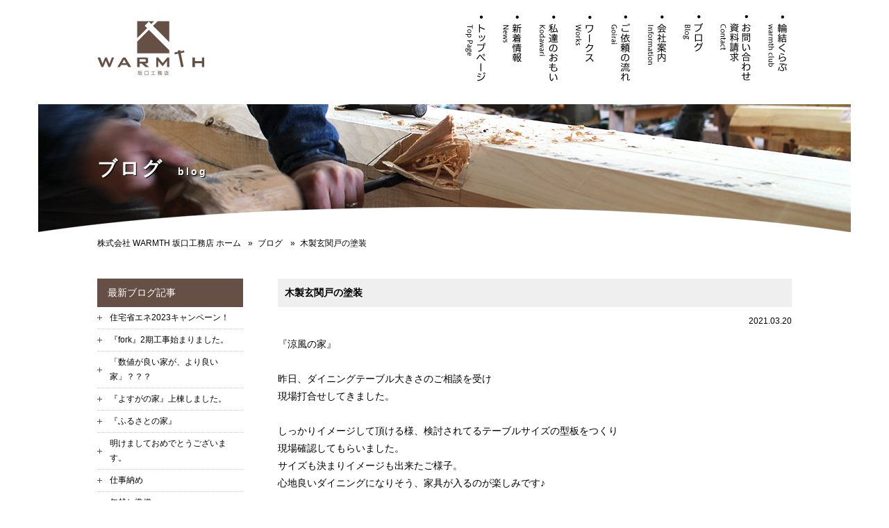

--- FILE ---
content_type: text/html
request_url: https://www.sakaguchi-k.com/contents/blog/2021/03/post-751.html
body_size: 7991
content:
<!doctype html>
<html lang="ja">
<head>
<meta charset="utf-8">
<meta name="viewport" content="width=device-width, initial-scale=1"> 

<title>木製玄関戸の塗装｜株式会社 WARMTH 坂口工務店｜木の家づくりや住宅の新築やリフォーム、見積り、シックハウス対策はおまかせ。</title>

<meta name="description" content="WARMTH 坂口工務店は匠の技術を持ったいまどき大工の工務店。地域木材と自然素材を用いた本物の「木の家」を施工（新築/リフォーム）しています。富山で天然木の家やデザイン住宅を建てるならWARMTH 坂口工務店にお任せ下さい。">
<meta name="keywords" content="家,木,住宅,富山,地域木材,婦負ウッド,高断熱,高耐久,オール電化,自然素材,耐震,匠" />
<link href="https://www.sakaguchi-k.com/favicon.ico" rel="shortcut icon">
<link href="https://www.sakaguchi-k.com/contents/css/style.css?20180127" rel="stylesheet">
    <link href="https://www.sakaguchi-k.com/contents/css/sp.css" rel="stylesheet">
    <link href="https://www.sakaguchi-k.com/contents/css/slick.css" rel="stylesheet">
	<link href="https://www.sakaguchi-k.com/contents/css/drawer.min.css" rel="stylesheet">
<!-- Global site tag (gtag.js) - Google Analytics -->
<script async src="https://www.googletagmanager.com/gtag/js?id=G-QM43PR0ZS9"></script>
<script>
  window.dataLayer = window.dataLayer || [];
  function gtag(){dataLayer.push(arguments);}
  gtag('js', new Date());

  gtag('config', 'G-QM43PR0ZS9');
</script>

</head>

<body class="drawer drawer--right">

<header>
  <div class="headerWrap">
        <div class="container">

            <div class="headerLogo">
                <h1><a href="https://www.sakaguchi-k.com/index.html"><img src="https://www.sakaguchi-k.com/contents/images/common/header_logo.png" alt="WARMTH坂口工務店トップページ" /></a></h1>
            </div>
            <nav>
                <ul class="gNav container">
                    <li class="home"><a href="https://www.sakaguchi-k.com/index.html"><img src="https://www.sakaguchi-k.com/contents/images/common/nav_home_out.png" alt="WARMTH坂口工務店トップページ" class="rollover" /></a></li>
                    <li class="news"><a href="https://www.sakaguchi-k.com/contents/archives.html"><img src="https://www.sakaguchi-k.com/contents/images/common/nav_news_out.png" alt="新着情報" class="rollover" /></a></li>
                    <li class="kodawari"><a href="https://www.sakaguchi-k.com/contents/kodawari/index.html"><img src="https://www.sakaguchi-k.com/contents/images/common/nav_kodawari_out.png" alt="私達のおもい" class="rollover"  /></a></li>
                    <li class="works"><a href="https://www.sakaguchi-k.com/contents/blog/works.html"><img src="https://www.sakaguchi-k.com/contents/images/common/nav_works_out.png" alt="ワークス" class="rollover"  /></a></li>
                    <li class="goirai"><a href="https://www.sakaguchi-k.com/contents/goirai/index.html"><img src="https://www.sakaguchi-k.com/contents/images/common/nav_goirai_out.png" alt="ご依頼の流れ" class="rollover"  /></a></li>
                    <li class="infomation"><a href="https://www.sakaguchi-k.com/contents/info/index.html"><img src="https://www.sakaguchi-k.com/contents/images/common/nav_info_out.png" alt="会社案内" class="rollover"  /></a></li>
                    <li class="blog"><a href="https://www.sakaguchi-k.com/contents/blog/index.html"><img src="https://www.sakaguchi-k.com/contents/images/common/nav_blog_out.png" alt="ブログ" class="rollover"  /></a></li>
                    <li class="contact"><a href="https://www.sakaguchi-k.com/contents/contact/index.html"><img src="https://www.sakaguchi-k.com/contents/images/common/nav_contact_out.png" alt="お問い合わせ・資料請求" class="rollover"  /></a></li>
                    <li class="club"><a href="https://www.sakaguchi-k.com/contents/club/index.html"><img src="https://www.sakaguchi-k.com/contents/images/common/nav_club_out.png" alt="輪結くらぶ" class="rollover"  /></a></li>
                </ul>
            </nav>
        </div>
        
        <div class="spMenu">
            <button type="button" class="drawer-toggle drawer-hamburger">
                    <span class="sr-only">toggle navigation</span>
                    <span class="drawer-hamburger-icon"></span>
            </button>
             <div class="drawer-nav" role="navigation">
                <ul class="drawer-menu">
                    <li><a href="https://www.sakaguchi-k.com/index.html">トップページ</a></li>
                    <li><a href="https://www.sakaguchi-k.com/contents/archives.html">新着情報</a></li>
                    <li><a href="https://www.sakaguchi-k.com/contents/kodawari/index.html">私達のおもい</a></li>
                    <li><a href="https://www.sakaguchi-k.com/contents/blog/works.html">ワークス</a></li>
                    <li><a href="https://www.sakaguchi-k.com/contents/goirai/index.html">ご依頼の流れ</a></li>
                    <li><a href="https://www.sakaguchi-k.com/contents/info/index.html">会社案内</a></li>
                    <li><a href="https://www.sakaguchi-k.com/contents/blog/index.html">ブログ</a></li>
                    <li><a href="https://www.sakaguchi-k.com/contents/contact/index.html">お問い合わせ・資料請求</a></li>
                    <li><a href="https://www.sakaguchi-k.com/contents/club/index.html">輪結くらぶ</a></li>
                </ul>
            </div>
        </div>
  </div>
  

  

</header>




<div id="pageNews" class="pageBlog">


<!--施工実績のご紹介の場合 -->

            
<!--リフォーム情報の場合 -->

            
<!--上記以外 -->

    <div class="pageTitle">
                <h1 class="container f-mincho">ブログ<span>blog</span></h1>
             
             
        
    </div>
    <div class="breadcrumb">
        <ol class="container">
            <li><a href="https://www.sakaguchi-k.com/index.html">株式会社 WARMTH 坂口工務店 ホーム</a></li>

				<!--施工実績のご紹介の場合 -->
                
				<!--リフォーム情報の場合 -->
                
                                <li><a href="https://www.sakaguchi-k.com/contents/blog/">ブログ</a></li>
          		 
                 
                
          <li class="current">木製玄関戸の塗装</li>
        </ol>
    </div>

    <div id="mainContents">
        <div class="container">
            <div id="rightSide">
            
            
            
                    <article class="newsEntryWrap entryArticle">
                        <h1>木製玄関戸の塗装</h1>
                        <p class="date">2021.03.20</p>
                        <div class="newsEntry">
                            
                                <div>『涼風の家』</div><div><br /></div><div>昨日、ダイニングテーブル大きさのご相談を受け</div><div>現場打合せしてきました。</div><div><br /></div><div>しっかりイメージして頂ける様、検討されてるテーブルサイズの型板をつくり</div><div>現場確認してもらいました。</div><div>サイズも決まりイメージも出来たご様子。</div><div>心地良いダイニングになりそう、家具が入るのが楽しみです♪</div><div><br /></div><div>ブラインドの色もご相談いただき、ご意見させていただきましたが</div><div>私の意見は参考になさらず、ご自身の直感で選んで下さい(笑)</div><div><br /></div><div>窓廻りの木枠がキレイだから見せておきたいとの思いで</div><div>商品を選んでいただき、造り手として大変嬉しいです！</div><div><br /></div><div><img alt="IMG_9844 (002)_210320.jpg" src="http://www.sakaguchi-k.com/contents/blog/images/IMG_9844%20%28002%29_210320.jpg" width="640" height="480" class="mt-image-none" /></div><div><br /></div><div>そして、本日建具屋さんにて玄関戸のセルフビルド塗装です。</div><div>『涼風の家』の住まい手には家づくりに積極的に参加して頂きました。</div><div>お子さんとご夫婦とで仲良く作業されてたのがとても印象に残ってます！</div><div>ワームスの家づくりに共感頂き、任せて頂き、お手伝いできたことを事を</div><div>誇りと感じ大変嬉しく思っております。</div><div>引渡し後の作業となりますが、最後の床オイル塗も頑張ってください、</div><div><br /></div><div><img alt="IMG_9867 (002)_210320-2.jpg" src="http://www.sakaguchi-k.com/contents/blog/images/IMG_9867%20%28002%29_210320-2.jpg" width="640" height="480" class="mt-image-none" /></div><div><br /></div><div><br /></div><div><div>材種は樺（カバ）白い木肌の堅木材です</div><div>樺材は支給にて、いつもお世話になってる建具屋さんに製作していただきました。</div><div>今回もいい出来です！ありがとうございます。</div><div><br /></div><div>オイルを塗れば、きっとキレイな木目が出るだろうと予測</div><div>思ってた通り、キレイな木目が浮き出てきました！！！</div></div><div><br /></div><div>建具取付が楽しみです。</div><div><img alt="IMG_9869 (002)_210320.jpg" src="http://www.sakaguchi-k.com/contents/blog/images/IMG_9869%20%28002%29_210320.jpg" width="480" height="640" class="mt-image-none" /></div><div><br /></div><div>『涼風の家』 <a href="http://www.sakaguchi-k.com/contents/blog/2021/03/post-748.html">完成見学会</a>にてご覧いただけます！</div><div><br /></div>
                            
                        </div>
                    </article>
                    
                    
                    <div class="entry-list">
                        <!-- 前の記事 --><span class="entryPrevious"><a href="https://www.sakaguchi-k.com/contents/blog/2021/03/post-750.html">前の記事</a></span>
                        
                        


				<!--施工実績のご紹介の場合 -->
                
				<!--リフォーム情報の場合 -->
                
                        <!-- 一覧を見る --><span class="entryList"><a href="https://www.sakaguchi-k.com/contents/blog/">一覧を見る</a></span>
          		 
                 

                        
                        <!-- 次の記事 --><span class="entryNext"><a href="https://www.sakaguchi-k.com/contents/blog/2021/03/post-752.html">次の記事</a></span>
                    </div>



                    
            </div>
            <div id="leftSide">

                

				<!--施工実績のご紹介の場合 -->
                
                
				<!--リフォーム情報の場合 -->
                
                <div class="entryList">
                	<h2 class="title">最新ブログ記事</h2>
                    <ul>
                    
                      <li><a href="https://www.sakaguchi-k.com/contents/blog/2023/02/2023.html">住宅省エネ2023キャンペーン！</a></li>
                    
                      <li><a href="https://www.sakaguchi-k.com/contents/blog/2023/02/post-856.html">『fork』2期工事始まりました。</a></li>
                    
                      <li><a href="https://www.sakaguchi-k.com/contents/blog/2023/02/post-855.html">「数値が良い家が、より良い家」？？？</a></li>
                    
                      <li><a href="https://www.sakaguchi-k.com/contents/blog/2023/01/post-854.html">『よすがの家』上棟しました。</a></li>
                    
                      <li><a href="https://www.sakaguchi-k.com/contents/blog/2023/01/post-850.html">『ふるさとの家』</a></li>
                    
                      <li><a href="https://www.sakaguchi-k.com/contents/blog/2023/01/post-853.html">明けましておめでとうございます。</a></li>
                    
                      <li><a href="https://www.sakaguchi-k.com/contents/blog/2022/12/post-852.html">仕事納め</a></li>
                    
                      <li><a href="https://www.sakaguchi-k.com/contents/blog/2022/12/post-851.html">年越し準備</a></li>
                    
                      <li><a href="https://www.sakaguchi-k.com/contents/blog/2022/12/wor.html">ものづくり　WORK　SHOP</a></li>
                    
                      <li><a href="https://www.sakaguchi-k.com/contents/blog/2022/12/10.html">『よすがの家』進んでいます。</a></li>
                                    
                    </ul>
                </div>
          		 
                 

            
                <p class="blogIndexLink"><a href="https://www.sakaguchi-k.com/contents/index/index.html">ブログINDEX</a></p>
            



			  <!--施工実績のご紹介の場合 -->
                
                
				<!--リフォーム情報の場合 -->
                
                <div class="entryList">
                	<h2 class="title">ブログカテゴリー</h2>
                    <ul>
                    
                    <li><a href="https://www.sakaguchi-k.com/contents/blog/snow/">SNOW (7)</a></li>
                    
                    <li><a href="https://www.sakaguchi-k.com/contents/blog/woodwall/">woodwall (6)</a></li>
                    
                    <li><a href="https://www.sakaguchi-k.com/contents/blog/ippurakuya/">『IPPURAKUYA』 工事状況 (19)</a></li>
                    
                    <li><a href="https://www.sakaguchi-k.com/contents/blog/forktoyama/">『fork　Toyama』工事状況 (4)</a></li>
                    
                    <li><a href="https://www.sakaguchi-k.com/contents/blog/kurumi/">『kurumiの家』工事状況 (22)</a></li>
                    
                    <li><a href="https://www.sakaguchi-k.com/contents/blog/zighouse/">『zig　House』工事状況 (10)</a></li>
                    
                    <li><a href="https://www.sakaguchi-k.com/contents/blog/cat88/">『つなぐ家』工事状況 (23)</a></li>
                    
                    <li><a href="https://www.sakaguchi-k.com/contents/blog/house-3/">『はばたきhouse』工事状況 (20)</a></li>
                    
                    <li><a href="https://www.sakaguchi-k.com/contents/blog/cat85/">『ひなたの家』工事状況 (15)</a></li>
                    
                    <li><a href="https://www.sakaguchi-k.com/contents/blog/house-1/">『ふじの木ごこちHouse』工事状況 (13)</a></li>
                    
                    <li><a href="https://www.sakaguchi-k.com/contents/blog/cat112/">『ふるさとの家』工事状況 (4)</a></li>
                    
                    <li><a href="https://www.sakaguchi-k.com/contents/blog/cat116/">『よすがの家』工事状況 (4)</a></li>
                    
                    <li><a href="https://www.sakaguchi-k.com/contents/blog/cat90/">『千里の家』工事状況 (3)</a></li>
                    
                    <li><a href="https://www.sakaguchi-k.com/contents/blog/house-2/">『木なネコhouse』工事状況 (24)</a></li>
                    
                    <li><a href="https://www.sakaguchi-k.com/contents/blog/cat84/">『柳川神社改修工事』工事状況 (4)</a></li>
                    
                    <li><a href="https://www.sakaguchi-k.com/contents/blog/cat99/">『沢連の家』工事状況 (12)</a></li>
                    
                    <li><a href="https://www.sakaguchi-k.com/contents/blog/cat101/">『涼風の家』工事状況 (28)</a></li>
                    
                    <li><a href="https://www.sakaguchi-k.com/contents/blog/cat93/">『湧水の家』工事状況 (15)</a></li>
                    
                    <li><a href="https://www.sakaguchi-k.com/contents/blog/cat94/">『笑笑家』工事状況 (22)</a></li>
                    
                    <li><a href="https://www.sakaguchi-k.com/contents/blog/cat105/">『花明かりの家』工事状況 (17)</a></li>
                    
                    <li><a href="https://www.sakaguchi-k.com/contents/blog/cat102/">『規格型木組み住宅プロジェクト』 (24)</a></li>
                    
                    <li><a href="https://www.sakaguchi-k.com/contents/blog/cat70/">『通り土間の家』工事状況カテゴリを追加 (0)</a></li>
                    
                    <li><a href="https://www.sakaguchi-k.com/contents/blog/cat11/">おしらせ (34)</a></li>
                    
                    <li><a href="https://www.sakaguchi-k.com/contents/blog/cat78/">お引渡し (8)</a></li>
                    
                    <li><a href="https://www.sakaguchi-k.com/contents/blog/house/">すくすくHouse　工事状況 (21)</a></li>
                    
                    <li><a href="https://www.sakaguchi-k.com/contents/blog/cat19/">とやまの木 (26)</a></li>
                    
                    <li><a href="https://www.sakaguchi-k.com/contents/blog/cat96/">とやま家づくりの本 (1)</a></li>
                    
                    <li><a href="https://www.sakaguchi-k.com/contents/blog/cat104/">とやま県産材建築物コンクール (4)</a></li>
                    
                    <li><a href="https://www.sakaguchi-k.com/contents/blog/cat10/">イベント情報 (24)</a></li>
                    
                    <li><a href="https://www.sakaguchi-k.com/contents/blog/cat49/">ウッドデッキ (5)</a></li>
                    
                    <li><a href="https://www.sakaguchi-k.com/contents/blog/cat43/">オーダーキッチン (2)</a></li>
                    
                    <li><a href="https://www.sakaguchi-k.com/contents/blog/cat91/">ガラスアート (2)</a></li>
                    
                    <li><a href="https://www.sakaguchi-k.com/contents/blog/cat30/">ガルバリウム鋼板 (10)</a></li>
                    
                    <li><a href="https://www.sakaguchi-k.com/contents/blog/cat45/">シックハウス対策 (3)</a></li>
                    
                    <li><a href="https://www.sakaguchi-k.com/contents/blog/cat51/">シナベニア (3)</a></li>
                    
                    <li><a href="https://www.sakaguchi-k.com/contents/blog/cat73/">シリカライム (1)</a></li>
                    
                    <li><a href="https://www.sakaguchi-k.com/contents/blog/cat9/">スタッフブログ (304)</a></li>
                    
                    <li><a href="https://www.sakaguchi-k.com/contents/blog/cat48/">タイル (1)</a></li>
                    
                    <li><a href="https://www.sakaguchi-k.com/contents/blog/cat114/">トイレのリフォーム工事 (2)</a></li>
                    
                    <li><a href="https://www.sakaguchi-k.com/contents/blog/cat65/">パノラマの家　工事状況 (13)</a></li>
                    
                    <li><a href="https://www.sakaguchi-k.com/contents/blog/cat98/">プチリフォーム (3)</a></li>
                    
                    <li><a href="https://www.sakaguchi-k.com/contents/blog/cat72/">メンテナンス (7)</a></li>
                    
                    <li><a href="https://www.sakaguchi-k.com/contents/blog/cat100/">リノベーション (10)</a></li>
                    
                    <li><a href="https://www.sakaguchi-k.com/contents/blog/cat76/">ワークショップ (3)</a></li>
                    
                    <li><a href="https://www.sakaguchi-k.com/contents/blog/cat82/">ワームスの家　その後 (10)</a></li>
                    
                    <li><a href="https://www.sakaguchi-k.com/contents/blog/cat39/">丁張 (8)</a></li>
                    
                    <li><a href="https://www.sakaguchi-k.com/contents/blog/cat17/">上棟 (29)</a></li>
                    
                    <li><a href="https://www.sakaguchi-k.com/contents/blog/cat50/">下見板の外壁 (7)</a></li>
                    
                    <li><a href="https://www.sakaguchi-k.com/contents/blog/cat62/">丸太梁 (15)</a></li>
                    
                    <li><a href="https://www.sakaguchi-k.com/contents/blog/cat16/">仲間の仕事っぷり (31)</a></li>
                    
                    <li><a href="https://www.sakaguchi-k.com/contents/blog/cat13/">住まいに関する豆知識 (5)</a></li>
                    
                    <li><a href="https://www.sakaguchi-k.com/contents/blog/cat64/">光熱費を考える (2)</a></li>
                    
                    <li><a href="https://www.sakaguchi-k.com/contents/blog/cat7/">匠技 (6)</a></li>
                    
                    <li><a href="https://www.sakaguchi-k.com/contents/blog/cat53/">半湿式大壁の下地 (1)</a></li>
                    
                    <li><a href="https://www.sakaguchi-k.com/contents/blog/cat8/">古材再生 (3)</a></li>
                    
                    <li><a href="https://www.sakaguchi-k.com/contents/blog/modan/">和modan (2)</a></li>
                    
                    <li><a href="https://www.sakaguchi-k.com/contents/blog/cat33/">土台 (10)</a></li>
                    
                    <li><a href="https://www.sakaguchi-k.com/contents/blog/cat52/">土間 (2)</a></li>
                    
                    <li><a href="https://www.sakaguchi-k.com/contents/blog/cat27/">地盤改良 (5)</a></li>
                    
                    <li><a href="https://www.sakaguchi-k.com/contents/blog/cat79/">地盤調査 (3)</a></li>
                    
                    <li><a href="https://www.sakaguchi-k.com/contents/blog/cat21/">地鎮祭 (19)</a></li>
                    
                    <li><a href="https://www.sakaguchi-k.com/contents/blog/cat20/">坂口のこだわり (63)</a></li>
                    
                    <li><a href="https://www.sakaguchi-k.com/contents/blog/cat6/">坂口のひとりごと (165)</a></li>
                    
                    <li><a href="https://www.sakaguchi-k.com/contents/blog/interim-report/">城山の家　interim report (2)</a></li>
                    
                    <li><a href="https://www.sakaguchi-k.com/contents/blog/cat34/">基礎工事 (27)</a></li>
                    
                    <li><a href="https://www.sakaguchi-k.com/contents/blog/cat54/">塗壁 (26)</a></li>
                    
                    <li><a href="https://www.sakaguchi-k.com/contents/blog/cat42/">外壁大壁 (4)</a></li>
                    
                    <li><a href="https://www.sakaguchi-k.com/contents/blog/cat89/">外壁改修 (1)</a></li>
                    
                    <li><a href="https://www.sakaguchi-k.com/contents/blog/cat111/">外構工事 (1)</a></li>
                    
                    <li><a href="https://www.sakaguchi-k.com/contents/blog/cat22/">大黒柱 (4)</a></li>
                    
                    <li><a href="https://www.sakaguchi-k.com/contents/blog/cat3/">完成見学会レポート (21)</a></li>
                    
                    <li><a href="https://www.sakaguchi-k.com/contents/blog/cat95/">家の気密 (5)</a></li>
                    
                    <li><a href="https://www.sakaguchi-k.com/contents/blog/cat44/">屋根工事 (3)</a></li>
                    
                    <li><a href="https://www.sakaguchi-k.com/contents/blog/cat81/">庭木 (11)</a></li>
                    
                    <li><a href="https://www.sakaguchi-k.com/contents/blog/cat77/">手づくり建具 (8)</a></li>
                    
                    <li><a href="https://www.sakaguchi-k.com/contents/blog/cat28/">手刻み (51)</a></li>
                    
                    <li><a href="https://www.sakaguchi-k.com/contents/blog/cat47/">断熱材 (20)</a></li>
                    
                    <li><a href="https://www.sakaguchi-k.com/contents/blog/cat29/">施主参加の家づくり (25)</a></li>
                    
                    <li><a href="https://www.sakaguchi-k.com/contents/blog/cat4/">施工実績のご紹介 (28)</a></li>
                    
                    <li><a href="https://www.sakaguchi-k.com/contents/blog/cat61/">日々のくらし (35)</a></li>
                    
                    <li><a href="https://www.sakaguchi-k.com/contents/blog/cat18/">日々の仕事 (99)</a></li>
                    
                    <li><a href="https://www.sakaguchi-k.com/contents/blog/cat40/">木のガレージ (1)</a></li>
                    
                    <li><a href="https://www.sakaguchi-k.com/contents/blog/cat41/">木製フェンス (4)</a></li>
                    
                    <li><a href="https://www.sakaguchi-k.com/contents/blog/cat63/">柳川の家　工事状況 (2)</a></li>
                    
                    <li><a href="https://www.sakaguchi-k.com/contents/blog/cat15/">柿渋 (14)</a></li>
                    
                    <li><a href="https://www.sakaguchi-k.com/contents/blog/cat14/">棟梁がゆく (5)</a></li>
                    
                    <li><a href="https://www.sakaguchi-k.com/contents/blog/cat74/">消臭 (2)</a></li>
                    
                    <li><a href="https://www.sakaguchi-k.com/contents/blog/cat71/">無垢テーブル (3)</a></li>
                    
                    <li><a href="https://www.sakaguchi-k.com/contents/blog/cat55/">無垢板 (20)</a></li>
                    
                    <li><a href="https://www.sakaguchi-k.com/contents/blog/cat108/">白州そとん壁 (6)</a></li>
                    
                    <li><a href="https://www.sakaguchi-k.com/contents/blog/cat36/">砥ぎ (2)</a></li>
                    
                    <li><a href="https://www.sakaguchi-k.com/contents/blog/cat110/">窓 (1)</a></li>
                    
                    <li><a href="https://www.sakaguchi-k.com/contents/blog/cat26/">絵図板 (8)</a></li>
                    
                    <li><a href="https://www.sakaguchi-k.com/contents/blog/cat92/">美容室店舗改修工事 (1)</a></li>
                    
                    <li><a href="https://www.sakaguchi-k.com/contents/blog/cat24/">自然塗料 (28)</a></li>
                    
                    <li><a href="https://www.sakaguchi-k.com/contents/blog/cat25/">薪ストーブ (9)</a></li>
                    
                    <li><a href="https://www.sakaguchi-k.com/contents/blog/cat46/">薪小屋 (6)</a></li>
                    
                    <li><a href="https://www.sakaguchi-k.com/contents/blog/cat37/">解体 (7)</a></li>
                    
                    <li><a href="https://www.sakaguchi-k.com/contents/blog/cat35/">設計事務所さんとつくる家 (4)</a></li>
                    
                    <li><a href="https://www.sakaguchi-k.com/contents/blog/cat75/">調湿 (11)</a></li>
                    
                    <li><a href="https://www.sakaguchi-k.com/contents/blog/cat60/">輪結くらぶ (9)</a></li>
                    
                    <li><a href="https://www.sakaguchi-k.com/contents/blog/cat12/">造作家具 (32)</a></li>
                    
                    <li><a href="https://www.sakaguchi-k.com/contents/blog/cat87/">造作階段 (16)</a></li>
                    
                    <li><a href="https://www.sakaguchi-k.com/contents/blog/cat56/">選木作業 (15)</a></li>
                    
                    <li><a href="https://www.sakaguchi-k.com/contents/blog/cat32/">鉄 (1)</a></li>
                    
                    <li><a href="https://www.sakaguchi-k.com/contents/blog/cat107/">防蟻対策 (1)</a></li>
                    
                    <li><a href="https://www.sakaguchi-k.com/contents/blog/cat38/">雨漏り (3)</a></li>
                    
                    </ul>
                </div>
          		 
                 

            

				<!--施工実績のご紹介の場合 -->
                
				<!--リフォーム情報の場合 -->
                
                    <div class="entryList">
                    <h2 class="title">ブログ月別アーカイブ</h2>
                    <ul>
                    <li>
                    <br>
                        <script language="javascript" type="text/javascript">
                        function gotoURL(URL){
                        if(URL!=""){
                        window.location.href=URL;
                        }
                        }
                        </script>
                        <form name="MonthList">
                        <select onChange="gotoURL(this.options[this.selectedIndex].value)">
                        <option value="" selectted>月別アーカイブ</option>
                        
                        <option value="https://www.sakaguchi-k.com/contents/blog/2023/02/">2023&#24180;2&#26376;(3)</optin>
                        
                        <option value="https://www.sakaguchi-k.com/contents/blog/2023/01/">2023&#24180;1&#26376;(3)</optin>
                        
                        <option value="https://www.sakaguchi-k.com/contents/blog/2022/12/">2022&#24180;12&#26376;(4)</optin>
                        
                        <option value="https://www.sakaguchi-k.com/contents/blog/2022/11/">2022&#24180;11&#26376;(5)</optin>
                        
                        <option value="https://www.sakaguchi-k.com/contents/blog/2022/10/">2022&#24180;10&#26376;(7)</optin>
                        
                        <option value="https://www.sakaguchi-k.com/contents/blog/2022/09/">2022&#24180;9&#26376;(5)</optin>
                        
                        <option value="https://www.sakaguchi-k.com/contents/blog/2022/08/">2022&#24180;8&#26376;(3)</optin>
                        
                        <option value="https://www.sakaguchi-k.com/contents/blog/2022/07/">2022&#24180;7&#26376;(7)</optin>
                        
                        <option value="https://www.sakaguchi-k.com/contents/blog/2022/06/">2022&#24180;6&#26376;(5)</optin>
                        
                        <option value="https://www.sakaguchi-k.com/contents/blog/2022/05/">2022&#24180;5&#26376;(4)</optin>
                        
                        <option value="https://www.sakaguchi-k.com/contents/blog/2022/04/">2022&#24180;4&#26376;(5)</optin>
                        
                        <option value="https://www.sakaguchi-k.com/contents/blog/2022/03/">2022&#24180;3&#26376;(5)</optin>
                        
                        <option value="https://www.sakaguchi-k.com/contents/blog/2022/02/">2022&#24180;2&#26376;(3)</optin>
                        
                        <option value="https://www.sakaguchi-k.com/contents/blog/2022/01/">2022&#24180;1&#26376;(6)</optin>
                        
                        <option value="https://www.sakaguchi-k.com/contents/blog/2021/12/">2021&#24180;12&#26376;(6)</optin>
                        
                        <option value="https://www.sakaguchi-k.com/contents/blog/2021/11/">2021&#24180;11&#26376;(7)</optin>
                        
                        <option value="https://www.sakaguchi-k.com/contents/blog/2021/10/">2021&#24180;10&#26376;(7)</optin>
                        
                        <option value="https://www.sakaguchi-k.com/contents/blog/2021/09/">2021&#24180;9&#26376;(7)</optin>
                        
                        <option value="https://www.sakaguchi-k.com/contents/blog/2021/08/">2021&#24180;8&#26376;(5)</optin>
                        
                        <option value="https://www.sakaguchi-k.com/contents/blog/2021/07/">2021&#24180;7&#26376;(8)</optin>
                        
                        <option value="https://www.sakaguchi-k.com/contents/blog/2021/06/">2021&#24180;6&#26376;(8)</optin>
                        
                        <option value="https://www.sakaguchi-k.com/contents/blog/2021/05/">2021&#24180;5&#26376;(9)</optin>
                        
                        <option value="https://www.sakaguchi-k.com/contents/blog/2021/04/">2021&#24180;4&#26376;(10)</optin>
                        
                        <option value="https://www.sakaguchi-k.com/contents/blog/2021/03/">2021&#24180;3&#26376;(10)</optin>
                        
                        <option value="https://www.sakaguchi-k.com/contents/blog/2021/02/">2021&#24180;2&#26376;(4)</optin>
                        
                        <option value="https://www.sakaguchi-k.com/contents/blog/2021/01/">2021&#24180;1&#26376;(7)</optin>
                        
                        <option value="https://www.sakaguchi-k.com/contents/blog/2020/12/">2020&#24180;12&#26376;(9)</optin>
                        
                        <option value="https://www.sakaguchi-k.com/contents/blog/2020/11/">2020&#24180;11&#26376;(5)</optin>
                        
                        <option value="https://www.sakaguchi-k.com/contents/blog/2020/10/">2020&#24180;10&#26376;(8)</optin>
                        
                        <option value="https://www.sakaguchi-k.com/contents/blog/2020/09/">2020&#24180;9&#26376;(7)</optin>
                        
                        <option value="https://www.sakaguchi-k.com/contents/blog/2020/08/">2020&#24180;8&#26376;(6)</optin>
                        
                        <option value="https://www.sakaguchi-k.com/contents/blog/2020/07/">2020&#24180;7&#26376;(7)</optin>
                        
                        <option value="https://www.sakaguchi-k.com/contents/blog/2020/06/">2020&#24180;6&#26376;(5)</optin>
                        
                        <option value="https://www.sakaguchi-k.com/contents/blog/2020/05/">2020&#24180;5&#26376;(8)</optin>
                        
                        <option value="https://www.sakaguchi-k.com/contents/blog/2020/04/">2020&#24180;4&#26376;(7)</optin>
                        
                        <option value="https://www.sakaguchi-k.com/contents/blog/2020/03/">2020&#24180;3&#26376;(8)</optin>
                        
                        <option value="https://www.sakaguchi-k.com/contents/blog/2020/02/">2020&#24180;2&#26376;(6)</optin>
                        
                        <option value="https://www.sakaguchi-k.com/contents/blog/2020/01/">2020&#24180;1&#26376;(4)</optin>
                        
                        <option value="https://www.sakaguchi-k.com/contents/blog/2019/12/">2019&#24180;12&#26376;(5)</optin>
                        
                        <option value="https://www.sakaguchi-k.com/contents/blog/2019/11/">2019&#24180;11&#26376;(4)</optin>
                        
                        <option value="https://www.sakaguchi-k.com/contents/blog/2019/10/">2019&#24180;10&#26376;(6)</optin>
                        
                        <option value="https://www.sakaguchi-k.com/contents/blog/2019/09/">2019&#24180;9&#26376;(6)</optin>
                        
                        <option value="https://www.sakaguchi-k.com/contents/blog/2019/08/">2019&#24180;8&#26376;(4)</optin>
                        
                        <option value="https://www.sakaguchi-k.com/contents/blog/2019/07/">2019&#24180;7&#26376;(6)</optin>
                        
                        <option value="https://www.sakaguchi-k.com/contents/blog/2019/06/">2019&#24180;6&#26376;(6)</optin>
                        
                        <option value="https://www.sakaguchi-k.com/contents/blog/2019/05/">2019&#24180;5&#26376;(5)</optin>
                        
                        <option value="https://www.sakaguchi-k.com/contents/blog/2019/04/">2019&#24180;4&#26376;(5)</optin>
                        
                        <option value="https://www.sakaguchi-k.com/contents/blog/2019/03/">2019&#24180;3&#26376;(7)</optin>
                        
                        <option value="https://www.sakaguchi-k.com/contents/blog/2019/02/">2019&#24180;2&#26376;(6)</optin>
                        
                        <option value="https://www.sakaguchi-k.com/contents/blog/2019/01/">2019&#24180;1&#26376;(4)</optin>
                        
                        <option value="https://www.sakaguchi-k.com/contents/blog/2018/12/">2018&#24180;12&#26376;(11)</optin>
                        
                        <option value="https://www.sakaguchi-k.com/contents/blog/2018/11/">2018&#24180;11&#26376;(7)</optin>
                        
                        <option value="https://www.sakaguchi-k.com/contents/blog/2018/10/">2018&#24180;10&#26376;(8)</optin>
                        
                        <option value="https://www.sakaguchi-k.com/contents/blog/2018/09/">2018&#24180;9&#26376;(6)</optin>
                        
                        <option value="https://www.sakaguchi-k.com/contents/blog/2018/08/">2018&#24180;8&#26376;(3)</optin>
                        
                        <option value="https://www.sakaguchi-k.com/contents/blog/2018/07/">2018&#24180;7&#26376;(4)</optin>
                        
                        <option value="https://www.sakaguchi-k.com/contents/blog/2018/06/">2018&#24180;6&#26376;(5)</optin>
                        
                        <option value="https://www.sakaguchi-k.com/contents/blog/2018/05/">2018&#24180;5&#26376;(13)</optin>
                        
                        <option value="https://www.sakaguchi-k.com/contents/blog/2018/04/">2018&#24180;4&#26376;(7)</optin>
                        
                        <option value="https://www.sakaguchi-k.com/contents/blog/2018/03/">2018&#24180;3&#26376;(6)</optin>
                        
                        <option value="https://www.sakaguchi-k.com/contents/blog/2018/02/">2018&#24180;2&#26376;(6)</optin>
                        
                        <option value="https://www.sakaguchi-k.com/contents/blog/2018/01/">2018&#24180;1&#26376;(6)</optin>
                        
                        <option value="https://www.sakaguchi-k.com/contents/blog/2017/12/">2017&#24180;12&#26376;(5)</optin>
                        
                        <option value="https://www.sakaguchi-k.com/contents/blog/2017/11/">2017&#24180;11&#26376;(6)</optin>
                        
                        <option value="https://www.sakaguchi-k.com/contents/blog/2017/10/">2017&#24180;10&#26376;(7)</optin>
                        
                        <option value="https://www.sakaguchi-k.com/contents/blog/2017/09/">2017&#24180;9&#26376;(9)</optin>
                        
                        <option value="https://www.sakaguchi-k.com/contents/blog/2017/08/">2017&#24180;8&#26376;(8)</optin>
                        
                        <option value="https://www.sakaguchi-k.com/contents/blog/2017/07/">2017&#24180;7&#26376;(7)</optin>
                        
                        <option value="https://www.sakaguchi-k.com/contents/blog/2017/06/">2017&#24180;6&#26376;(9)</optin>
                        
                        <option value="https://www.sakaguchi-k.com/contents/blog/2017/05/">2017&#24180;5&#26376;(6)</optin>
                        
                        <option value="https://www.sakaguchi-k.com/contents/blog/2017/04/">2017&#24180;4&#26376;(8)</optin>
                        
                        <option value="https://www.sakaguchi-k.com/contents/blog/2017/03/">2017&#24180;3&#26376;(6)</optin>
                        
                        <option value="https://www.sakaguchi-k.com/contents/blog/2017/02/">2017&#24180;2&#26376;(6)</optin>
                        
                        <option value="https://www.sakaguchi-k.com/contents/blog/2017/01/">2017&#24180;1&#26376;(5)</optin>
                        
                        <option value="https://www.sakaguchi-k.com/contents/blog/2016/12/">2016&#24180;12&#26376;(6)</optin>
                        
                        <option value="https://www.sakaguchi-k.com/contents/blog/2016/11/">2016&#24180;11&#26376;(6)</optin>
                        
                        <option value="https://www.sakaguchi-k.com/contents/blog/2016/10/">2016&#24180;10&#26376;(3)</optin>
                        
                        <option value="https://www.sakaguchi-k.com/contents/blog/2016/09/">2016&#24180;9&#26376;(1)</optin>
                        
                        <option value="https://www.sakaguchi-k.com/contents/blog/2016/08/">2016&#24180;8&#26376;(2)</optin>
                        
                        <option value="https://www.sakaguchi-k.com/contents/blog/2016/07/">2016&#24180;7&#26376;(2)</optin>
                        
                        <option value="https://www.sakaguchi-k.com/contents/blog/2016/06/">2016&#24180;6&#26376;(4)</optin>
                        
                        <option value="https://www.sakaguchi-k.com/contents/blog/2016/05/">2016&#24180;5&#26376;(6)</optin>
                        
                        <option value="https://www.sakaguchi-k.com/contents/blog/2016/02/">2016&#24180;2&#26376;(3)</optin>
                        
                        <option value="https://www.sakaguchi-k.com/contents/blog/2016/01/">2016&#24180;1&#26376;(3)</optin>
                        
                        <option value="https://www.sakaguchi-k.com/contents/blog/2015/12/">2015&#24180;12&#26376;(6)</optin>
                        
                        <option value="https://www.sakaguchi-k.com/contents/blog/2015/11/">2015&#24180;11&#26376;(3)</optin>
                        
                        <option value="https://www.sakaguchi-k.com/contents/blog/2015/10/">2015&#24180;10&#26376;(3)</optin>
                        
                        <option value="https://www.sakaguchi-k.com/contents/blog/2015/09/">2015&#24180;9&#26376;(3)</optin>
                        
                        <option value="https://www.sakaguchi-k.com/contents/blog/2015/08/">2015&#24180;8&#26376;(5)</optin>
                        
                        <option value="https://www.sakaguchi-k.com/contents/blog/2015/07/">2015&#24180;7&#26376;(3)</optin>
                        
                        <option value="https://www.sakaguchi-k.com/contents/blog/2015/06/">2015&#24180;6&#26376;(6)</optin>
                        
                        <option value="https://www.sakaguchi-k.com/contents/blog/2015/05/">2015&#24180;5&#26376;(5)</optin>
                        
                        <option value="https://www.sakaguchi-k.com/contents/blog/2015/04/">2015&#24180;4&#26376;(6)</optin>
                        
                        <option value="https://www.sakaguchi-k.com/contents/blog/2015/03/">2015&#24180;3&#26376;(4)</optin>
                        
                        <option value="https://www.sakaguchi-k.com/contents/blog/2015/02/">2015&#24180;2&#26376;(3)</optin>
                        
                        <option value="https://www.sakaguchi-k.com/contents/blog/2015/01/">2015&#24180;1&#26376;(5)</optin>
                        
                        <option value="https://www.sakaguchi-k.com/contents/blog/2014/12/">2014&#24180;12&#26376;(4)</optin>
                        
                        <option value="https://www.sakaguchi-k.com/contents/blog/2014/11/">2014&#24180;11&#26376;(4)</optin>
                        
                        <option value="https://www.sakaguchi-k.com/contents/blog/2014/10/">2014&#24180;10&#26376;(3)</optin>
                        
                        <option value="https://www.sakaguchi-k.com/contents/blog/2014/09/">2014&#24180;9&#26376;(5)</optin>
                        
                        <option value="https://www.sakaguchi-k.com/contents/blog/2014/08/">2014&#24180;8&#26376;(6)</optin>
                        
                        <option value="https://www.sakaguchi-k.com/contents/blog/2014/07/">2014&#24180;7&#26376;(7)</optin>
                        
                        <option value="https://www.sakaguchi-k.com/contents/blog/2014/06/">2014&#24180;6&#26376;(2)</optin>
                        
                        <option value="https://www.sakaguchi-k.com/contents/blog/2014/05/">2014&#24180;5&#26376;(9)</optin>
                        
                        <option value="https://www.sakaguchi-k.com/contents/blog/2014/04/">2014&#24180;4&#26376;(7)</optin>
                        
                        <option value="https://www.sakaguchi-k.com/contents/blog/2014/03/">2014&#24180;3&#26376;(5)</optin>
                        
                        <option value="https://www.sakaguchi-k.com/contents/blog/2014/02/">2014&#24180;2&#26376;(6)</optin>
                        
                        <option value="https://www.sakaguchi-k.com/contents/blog/2014/01/">2014&#24180;1&#26376;(4)</optin>
                        
                        <option value="https://www.sakaguchi-k.com/contents/blog/2013/12/">2013&#24180;12&#26376;(9)</optin>
                        
                        <option value="https://www.sakaguchi-k.com/contents/blog/2013/11/">2013&#24180;11&#26376;(7)</optin>
                        
                        <option value="https://www.sakaguchi-k.com/contents/blog/2013/10/">2013&#24180;10&#26376;(1)</optin>
                        
                        <option value="https://www.sakaguchi-k.com/contents/blog/2013/09/">2013&#24180;9&#26376;(1)</optin>
                        
                        <option value="https://www.sakaguchi-k.com/contents/blog/2013/08/">2013&#24180;8&#26376;(2)</optin>
                        
                        <option value="https://www.sakaguchi-k.com/contents/blog/2013/07/">2013&#24180;7&#26376;(3)</optin>
                        
                        <option value="https://www.sakaguchi-k.com/contents/blog/2013/06/">2013&#24180;6&#26376;(2)</optin>
                        
                        <option value="https://www.sakaguchi-k.com/contents/blog/2013/05/">2013&#24180;5&#26376;(5)</optin>
                        
                        <option value="https://www.sakaguchi-k.com/contents/blog/2013/04/">2013&#24180;4&#26376;(6)</optin>
                        
                        <option value="https://www.sakaguchi-k.com/contents/blog/2013/03/">2013&#24180;3&#26376;(9)</optin>
                        
                        <option value="https://www.sakaguchi-k.com/contents/blog/2013/02/">2013&#24180;2&#26376;(7)</optin>
                        
                        <option value="https://www.sakaguchi-k.com/contents/blog/2013/01/">2013&#24180;1&#26376;(9)</optin>
                        
                        <option value="https://www.sakaguchi-k.com/contents/blog/2012/12/">2012&#24180;12&#26376;(8)</optin>
                        
                        <option value="https://www.sakaguchi-k.com/contents/blog/2012/11/">2012&#24180;11&#26376;(11)</optin>
                        
                        <option value="https://www.sakaguchi-k.com/contents/blog/2012/10/">2012&#24180;10&#26376;(16)</optin>
                        
                        <option value="https://www.sakaguchi-k.com/contents/blog/2012/09/">2012&#24180;9&#26376;(11)</optin>
                        
                        <option value="https://www.sakaguchi-k.com/contents/blog/2012/08/">2012&#24180;8&#26376;(15)</optin>
                        
                        <option value="https://www.sakaguchi-k.com/contents/blog/2012/07/">2012&#24180;7&#26376;(4)</optin>
                        
                        <option value="https://www.sakaguchi-k.com/contents/blog/2012/06/">2012&#24180;6&#26376;(11)</optin>
                        
                        <option value="https://www.sakaguchi-k.com/contents/blog/2012/05/">2012&#24180;5&#26376;(9)</optin>
                        
                        <option value="https://www.sakaguchi-k.com/contents/blog/2012/04/">2012&#24180;4&#26376;(11)</optin>
                        
                        <option value="https://www.sakaguchi-k.com/contents/blog/2012/03/">2012&#24180;3&#26376;(8)</optin>
                        
                        <option value="https://www.sakaguchi-k.com/contents/blog/2012/02/">2012&#24180;2&#26376;(10)</optin>
                        
                        <option value="https://www.sakaguchi-k.com/contents/blog/2012/01/">2012&#24180;1&#26376;(5)</optin>
                        
                        <option value="https://www.sakaguchi-k.com/contents/blog/2011/12/">2011&#24180;12&#26376;(4)</optin>
                        
                        <option value="https://www.sakaguchi-k.com/contents/blog/2011/11/">2011&#24180;11&#26376;(6)</optin>
                        
                        <option value="https://www.sakaguchi-k.com/contents/blog/2011/10/">2011&#24180;10&#26376;(4)</optin>
                        
                        <option value="https://www.sakaguchi-k.com/contents/blog/2011/09/">2011&#24180;9&#26376;(4)</optin>
                        
                        <option value="https://www.sakaguchi-k.com/contents/blog/2011/08/">2011&#24180;8&#26376;(3)</optin>
                        
                        <option value="https://www.sakaguchi-k.com/contents/blog/2011/07/">2011&#24180;7&#26376;(1)</optin>
                        
                        <option value="https://www.sakaguchi-k.com/contents/blog/2011/05/">2011&#24180;5&#26376;(3)</optin>
                        
                        <option value="https://www.sakaguchi-k.com/contents/blog/2011/04/">2011&#24180;4&#26376;(2)</optin>
                        
                        <option value="https://www.sakaguchi-k.com/contents/blog/2011/02/">2011&#24180;2&#26376;(3)</optin>
                        
                        <option value="https://www.sakaguchi-k.com/contents/blog/2011/01/">2011&#24180;1&#26376;(1)</optin>
                        
                        <option value="https://www.sakaguchi-k.com/contents/blog/2010/12/">2010&#24180;12&#26376;(8)</optin>
                        
                        <option value="https://www.sakaguchi-k.com/contents/blog/2010/11/">2010&#24180;11&#26376;(4)</optin>
                        
                        <option value="https://www.sakaguchi-k.com/contents/blog/2010/10/">2010&#24180;10&#26376;(2)</optin>
                        
                        <option value="https://www.sakaguchi-k.com/contents/blog/2010/09/">2010&#24180;9&#26376;(2)</optin>
                        
                        <option value="https://www.sakaguchi-k.com/contents/blog/2010/08/">2010&#24180;8&#26376;(2)</optin>
                        
                        <option value="https://www.sakaguchi-k.com/contents/blog/2010/07/">2010&#24180;7&#26376;(5)</optin>
                        
                        <option value="https://www.sakaguchi-k.com/contents/blog/2010/06/">2010&#24180;6&#26376;(4)</optin>
                        
                        <option value="https://www.sakaguchi-k.com/contents/blog/2010/05/">2010&#24180;5&#26376;(13)</optin>
                        
                        <option value="https://www.sakaguchi-k.com/contents/blog/2010/04/">2010&#24180;4&#26376;(8)</optin>
                        
                        <option value="https://www.sakaguchi-k.com/contents/blog/2010/03/">2010&#24180;3&#26376;(6)</optin>
                        
                        <option value="https://www.sakaguchi-k.com/contents/blog/2010/02/">2010&#24180;2&#26376;(3)</optin>
                        
                        <option value="https://www.sakaguchi-k.com/contents/blog/2010/01/">2010&#24180;1&#26376;(4)</optin>
                        
                        <option value="https://www.sakaguchi-k.com/contents/blog/2009/12/">2009&#24180;12&#26376;(1)</optin>
                        
                        <option value="https://www.sakaguchi-k.com/contents/blog/2009/11/">2009&#24180;11&#26376;(5)</optin>
                        
                        <option value="https://www.sakaguchi-k.com/contents/blog/2009/10/">2009&#24180;10&#26376;(3)</optin>
                        
                        <option value="https://www.sakaguchi-k.com/contents/blog/2009/09/">2009&#24180;9&#26376;(4)</optin>
                        
                        <option value="https://www.sakaguchi-k.com/contents/blog/2009/08/">2009&#24180;8&#26376;(5)</optin>
                        
                        <option value="https://www.sakaguchi-k.com/contents/blog/2009/07/">2009&#24180;7&#26376;(4)</optin>
                        
                        <option value="https://www.sakaguchi-k.com/contents/blog/2009/06/">2009&#24180;6&#26376;(5)</optin>
                        
                        <option value="https://www.sakaguchi-k.com/contents/blog/2009/05/">2009&#24180;5&#26376;(5)</optin>
                        
                        <option value="https://www.sakaguchi-k.com/contents/blog/2009/04/">2009&#24180;4&#26376;(8)</optin>
                        
                        <option value="https://www.sakaguchi-k.com/contents/blog/2009/03/">2009&#24180;3&#26376;(14)</optin>
                        
                        <option value="https://www.sakaguchi-k.com/contents/blog/2009/02/">2009&#24180;2&#26376;(4)</optin>
                        
                        </select>
                        </form>
                    </li>
                    </ul>
                    </div>
          		 
                 
                                

                
<div class="sideContents">
        <h2><span>contents</span></h2>
          <ul>
              <li><a href="https://www.sakaguchi-k.com/contents/blog/works.html"><img src="https://www.sakaguchi-k.com/contents/images/common/side_works.jpg" alt="施工事例"></a></li>
              <li><a href="https://www.sakaguchi-k.com/contents/blog/index.html"><img src="https://www.sakaguchi-k.com/contents/images/common/side_blog.jpg" alt="ブログ"></a></li>
              <li><a href="https://www.sakaguchi-k.com/contents/club/index.html"><img src="https://www.sakaguchi-k.com/contents/images/common/side_club.jpg" alt="輪結くらぶ"></a></li>
              <li><a href="https://www.sakaguchi-k.com/contents/woodwall/index.html"><img src="https://www.sakaguchi-k.com/contents/images/common/side_wall.jpg" alt="木の壁 WOODWALL"></a></li>
          </ul>
       </div>  
            </div>
        </div>
    </div>

 



</div>



<footer>
	<div class="container">
        <div class="footerContact f-mincho">
            <div class="fContactLeft">
                <h2><img src="https://www.sakaguchi-k.com/contents/images/common/contact_title.png" alt="お問合せ" /></h2>
            </div>
            <div class="fContactRight">
                <div class="fContactTel">
                    <h2>お電話・FAXでのお問い合わせ</h2>
                    <p class="number"><span>TEL.</span>076-456-8524<br /><span>FAX.</span>076-456-5627</p>
                </div>
                <div class="fContactForm">
                    <h2>フォームからのお問い合わせ</h2>
                    <ul>
                        <li><a href="https://www.sakaguchi-k.com/contents/contact/index.html" class="contactBtn">> お問い合わせ</a></li>
                        <li><a href="https://www.sakaguchi-k.com/contents/info/index.html#infoMap" class="mapBtn">> MAP</a></li>
                    </ul>
                </div>
                <p class="fAddress">株式会社 WARMTH 坂口工務店　<span>〒939-8041 富山県富山市太田中区33番地12</span></p>
            </div>
        </div>

        <div class="footerLink">
            <ul>
                <li><a href="https://www.sakaguchi-k.com/index.html">トップページ</a></li>
                <li><a href="https://www.sakaguchi-k.com/contents/archives.html">新着情報</a></li>
            </ul>
            <ul>
                <li><a href="https://www.sakaguchi-k.com/contents/kodawari/index.html">私達のおもい</a></li>
                <li class="lower"><a href="https://www.sakaguchi-k.com/contents/kodawari/index.html#kihonrinen">基本理念</a></li>
                <li class="lower"><a href="https://www.sakaguchi-k.com/contents/kodawari/index.html#threepolicy">３つのこだわり</a></li>
            </ul>
            <ul>
                <li><a href="https://www.sakaguchi-k.com/contents/blog/works.html">施工実績</a></li>
                <li class="lower"><a href="https://www.sakaguchi-k.com/contents/blog/cat4/">新築施工実績</a></li>
                <li class="lower"><a href="https://www.sakaguchi-k.com/contents/blog/cat5/">リフォーム施工実績</a></li>
            </ul>
            <ul>
                <li><a href="https://www.sakaguchi-k.com/contents/goirai/index.html">ご依頼の流れ</a></li>
            </ul>
            <ul>
                <li><a href="https://www.sakaguchi-k.com/contents/info/index.html">会社案内</a></li>
                <li class="lower"><a href="https://www.sakaguchi-k.com/contents/info/index.html#infojigyou">事業概要</a></li>
                <li class="lower"><a href="https://www.sakaguchi-k.com/contents/info/index.html#infoGaiyou">会社概要</a></li>
                <li class="lower"><a href="https://www.sakaguchi-k.com/contents/info/index.html#infoMap">アクセス</a></li>
            </ul>
            <ul>
                <li><a href="https://www.sakaguchi-k.com/contents/blog/index.html">スタッフブログ</a></li>
            </ul>
            <ul>
                <li><a href="https://www.sakaguchi-k.com/contents/contact/index.html">お問い合わせ・資料請求</a></li>
                <li><a href="https://www.sakaguchi-k.com/contents/club/index.html">輪結くらぶ</a></li>
                <li><a href="https://www.sakaguchi-k.com/contents/woodwall/index.html">木の壁ウッドウォール</a></li>
            </ul>
        </div>
    <p class="pagetop"><a href="#xxx">TOP</a></p>    
    <p class="copyright">Copyright (C) 2017 WARMTH sakaguchikoumuten. All Rights Reserved.</p>
    </div>

</footer>


<script src="https://ajax.googleapis.com/ajax/libs/jquery/1.11.3/jquery.min.js"></script>
<script src="https://www.sakaguchi-k.com/contents/js/common.js"></script>
<script>
$(function(){
	// 通常
	$('.rollover').easyRollover();
});
</script>    
<script src="https://www.sakaguchi-k.com/contents/js/slick.min.js"></script>
<script>
$('.mainSlideInner').slick({
  speed: 1000,
  slidesToShow: 1,
  autoplay: true,
  fade: true,
  dots:true,
  pauseOnHover: false,
  autoplaySpeed: 4000
});
$('.topslide_works').slick({
  speed: 700,
  autoplay: true,
  slidesToShow: 1,
  autoplaySpeed: 5000
});
</script>  
<script src="https://www.sakaguchi-k.com/contents/js/iscroll.min.js"></script>
<script src="https://www.sakaguchi-k.com/contents/js/drawer.min.js"></script>
<script>
$(document).ready(function() {
$('.drawer').drawer();
});
</script>


      

</body>
</html>

--- FILE ---
content_type: text/css
request_url: https://www.sakaguchi-k.com/contents/css/style.css?20180127
body_size: 6056
content:
@charset "utf-8";

html, body, div, span, applet, object, iframe,
h1, h2, h3, h4, h5, h6, p, blockquote, pre,
abbr, acronym, address, big, cite, code,
del, dfn, em,  ins, kbd, q, s, samp,
small, strike, strong, sub, sup, tt, var,
u, i, center,
dl, dt, dd, ol, ul, li,
fieldset, form, label, legend,
table, caption, tbody, tfoot, thead, tr, th, td,
article, aside, canvas, details, embed,
figure, figcaption, footer, header, hgroup,
menu, nav, output, ruby, section, summary,
time, mark, audio, video {
	margin: 0;
	padding: 0;
	border: 0;
	font-style:normal;
}
h1, h2, h3, h4, h5, h6 {
	font-size: 100%;
	font-weight: normal;
	}


article, aside, details, figcaption, figure,
footer, header, hgroup, menu, nav, section {
	display: block;
}

html{
    overflow-y: scroll;
}

blockquote, q {
	quotes: none;
}

blockquote:before, blockquote:after,
q:before, q:after {
	content: '';
	content: none;
}

input, textarea,{
	margin: 0;
	padding: 0;
}

ol, ul, li{
    list-style:none;
}

table{
    border-collapse: collapse; 
    border-spacing:0;
}

caption, th{
    text-align: left;
}

a:focus {
	outline:none;
}

.clearfix:after {
	content: "."; 
	display: block;
	clear: both;
	height: 0;
	visibility: hidden;
}

.clearfix {
	min-height: 1px;
}

* html .clearfix {
	height: 1px;
	/*¥*//*/
	height: auto;
	overflow: hidden;
	/**/
}

.both{
	clear:both;
}

.inline_block {  
	display: inline-block;  
	*display: inline;  
	*zoom: 1;  
}

*, *:before, *:after {
    -webkit-box-sizing: border-box;
       -moz-box-sizing: border-box;
         -o-box-sizing: border-box;
        -ms-box-sizing: border-box;
            box-sizing: border-box;
}

body {
	background: #FFF;
    font-family:  メイリオ, Meiryo, "ヒラギノ角ゴ Pro W3", "Hiragino Kaku Gothic Pro",游明朝, "Yu Mincho", YuMincho, "Hiragino Mincho Pro", Osaka, "ＭＳ Ｐゴシック", "MS PGothic", sans-serif;
	color: #000;
	font-size: 14px;
	line-height: 1.8;
	margin:0;
}
img {
  border: 0;
  max-width:100%;
  height:auto;
}
a {
	text-decoration:none;
	color:#000;
	}
a:hover {
	color:#665045;
	text-decoration:underline;
	}
a.btn {
    background-image: url(../images/common/arrow.png);
    background-repeat: no-repeat;
    background-position: right center
	}

a.btn:hover {
	background-color:#ccc!important;
	text-decoration:none!important;
	}

a:hover img {
	opacity: 0.8;  
	}
br.sp_only {
	display:none;
	}	
.container {
  margin-right: auto;
  margin-left: auto;
  overflow:hidden;
	}
.f-mincho {
    font-family:  游明朝, "Yu Mincho", YuMincho, "Hiragino Mincho Pro", メイリオ, Meiryo, "ヒラギノ角ゴ Pro W3", "Hiragino Kaku Gothic Pro",Osaka, "ＭＳ Ｐゴシック", "MS PGothic", sans-serif;
	}
	
@media (min-width: 481px) {
body {
	min-width:1000px;
	}
.container {
    width: 1000px;
  }
.spMenu {
	display:none;
	}
}

.visible-xs,
.visible-sm,
.visible-md,
.visible-lg {
  display: none !important;
}

/* header */



header {
	height:150px;
	margin:0 auto;
	overflow:hidden;
	}
header.pageHome {
	height:auto;
	}

header .mainSlide {
	margin:0 auto;
	max-width:1375px;
	text-align:center;
	top:0;
	position:relative;
	} 
header .mainSlide .slideWhite {
	position:absolute;
	bottom:-1px;
	left:0;
	z-index:1;
	}
header .mainSlideInner {
	margin:0 auto;
	}
.mainSlide .slick-prev:before {
    content: url(../images/top/toparrow_prev.png)!important;
}
.mainSlide .slick-next:before {
    content: url(../images/top/toparrow_next.png)!important;
}
@media (max-width: 480px) {
.mainSlide .slick-prev:before {
	display:none;
	}
.mainSlide .slick-next:before {
	display:none;
}
}
	/* 
header .mainSlide {
	position:absolute;
	top:0;
	left:50%;
	margin-left:-685px;
	height:768px;
	} */
header .headerLogo {
	z-index:100;
	float:left;
	margin-top:30px;
	}	

header nav {
	z-index:100;
	float:right;
	width:490px;
	margin-top:12px;
	}

header .headerWrap {
	width:100%;
	position:absolute;	
	top:0;
	height:150px;
	background-color:rgba(255,255,255,1.0);
	z-index:100;
	}
.pageHome .headerWrap {
	background-color:rgba(255,255,255,0.7);
	}
@media (min-width: 481px) {
header .headerWrap {
	min-width:1000px;
	}
}

header nav .gNav li {
	display:inline-block;
	vertical-align:top;
	margin-left:20px;
	}
	
header nav .gNav li a {
	display:block;
	margin-top:10px;
	margin-bottom:10px;
	text-align:center;
	}

	
/* 下層ページ共通 */


.pageTitle {
	letter-spacing:3px;
	background-position:center;
	background-repeat:no-repeat;
	height:185px;
	color:#fff;
	font-size:28px;

	}
.pageTitle h1 {
	line-height:185px;
	font-weight:700;
    -moz-text-shadow: 1px 1px 1px #000;
    -webkit-text-shadow: 1px 1px 1px #000;
    text-shadow: 1px 1px 1px #000;
	}

.pageTitle span {
	font-size:14px;
	margin-left:20px;
	}	
.mainContents {
	background-color:#faf7f3;
	padding-top:60px;
	padding-bottom:60px;
	}

.breadcrumb {
	padding-top:5px;
	padding-bottom:40px;
	font-size:12px;
	}
.breadcrumb ol li {
        display: inline;
        list-style-type: none;
	}

.breadcrumb ol li:before {
        content: '\00bb';
		margin: 0 .6em;
	}

.breadcrumb ol li:first-child:before {
        content: none;
	}

	
/* leftside */

#leftSide {
	width:210px;
	float:left;
	}
	
#leftSide .entryList {
	background-color:#fff;
	}
#leftSide .entryList h2.title {
	background-color:#665045;
	color:#fff;
	padding:8px 15px;
	}	
	
#leftSide .entryList {
	font-size:14px;
	margin-bottom:10px;
	}

#leftSide .entryList li a {
	display:block;
	border-bottom:dotted 1px #ccc;
	padding:5px 5px 5px 18px;
	font-size:12px;
	background-image:url(../images/common/entry_point.gif);
	background-repeat:no-repeat;
	background-position:left center;
	}
#leftSide .entryList li a:hover {
	background-color:#fbf7f4;
	text-decoration:none;
	color:#665045;
	}

#leftSide .sideContents {
	margin-top:40px;
	margin-bottom:40px;
	}
	
#leftSide .sideContents h2 {
	font-weight:700;
	border-top:solid 2px #ccc;
	}
	
#leftSide .sideContents h2 span {
	border-top:solid 2px #665045;
	margin-top:-2px;
	padding-top:10px;
	padding-bottom:10px;
	display:inline-block;
	}
#leftSide .blogIndexLink a {
	display:block;
	background-color:#efefef;
	border:solid 1px #ccc;
	margin-top:5px;
	margin-bottom:15px;
	text-align:center;
	}
#leftSide .blogIndexLink a:hover {
	text-decoration:none;
	background-color:#ccc;
	color:#fff;
	}
/* rightside */

#rightSide {
	width:740px;
	margin-bottom:60px;
	background-color:#fff;
	float:right;
	}

#rightSide .subTitle {
	background-color:#fff;
	border-bottom:solid 1px #ccc;
	font-size:24px;
	line-height:38px;
	margin-bottom:20px;
	}
#rightSide .subTitle span {
	display:inline-block;
	padding:0 15px 0 15px;
	border-bottom:solid 2px #665045;
	margin-bottom:-2px;
	color:#665045;
    font-family:  游明朝, "Yu Mincho", YuMincho, "Hiragino Mincho Pro", メイリオ, Meiryo, "ヒラギノ角ゴ Pro W3", "Hiragino Kaku Gothic Pro",Osaka, "ＭＳ Ｐゴシック", "MS PGothic", sans-serif;
	}

/* footer */

footer {
	border-top:solid 1px #ccc;
	}
	
footer .footerContact {
	margin-top:60px;
	background-color:#fbf7f4;
	border:solid 1px #ccc;
	padding:20px;
	overflow:hidden;
	}
footer .fContactLeft {
	float:left;
	width:280px;
	}
footer .fContactLeft h2 {
	margin-top:45px;
	margin-left:55px;
	}
footer .fContactRight {
	float:left;
	width:660px;
	}
footer .fContactTel {
	float:left;
	width:50%;
	}
footer .fContactForm {
	float:left;
	width:50%;
	}
footer .fContactTel h2,
footer .fContactForm h2 {
	border-left:solid 5px #333;
	padding-left:15px;
	font-size:18px;
	margin-bottom:10px;
	}
footer .number {
	margin-left:20px;
	font-size:24px;
	line-height:26px;
	}
footer .number span {
	width:60px;
	display:inline-block;
	}
footer .fContactForm li {
	display:inline-block;
	}
footer .fContactForm li a {
	display:inline-block;
	padding:2px 30px;
	}
footer .contactBtn {
	background-color:#ccc;
	}
footer .mapBtn {
	background-color:#aa7646;
	color:#fff;
	}
footer .contactBtn:hover {
	background-color:#aa7646;
	color:#fff;
	text-decoration:none;
	}
footer .mapBtn:hover {
	background-color:#ccc;
	text-decoration:none;
	}
footer .footerLink {
	overflow:hidden;
	margin-top:40px;
	margin-bottom:50px;
	font-size:12px;
	}
footer .fAddress {
	clear:both;
	padding-top:20px;
	}

footer .footerLink ul {
	float:left;
	margin-left:38px;
	}
footer .footerLink li.lower {
	margin-left:12px;
	}
footer .copyright {
	margin:50px 0;
	}
@media (min-width: 481px) {
footer .footerLink li:before {
	content:"・";
	}
footer .footerLink li.lower:before {
	content:none;
	}
}

	
footer .copyright {
	text-align:center;
	margin-top:20px;
	padding-bottom:20px;
	font-size:12px;
	}
	
footer .pagetop {
    display: none;
    position: fixed;
    bottom: 10px;
    right: 10px;
}
	
footer .pagetop a {
    display: block;
    text-decoration: none;
    list-style: none;
    text-align: center;
    width: 60px;
    height: 60px;
    line-height: 60px;
    background-image: url(../images/common/pagetop.png);
    background-size: 60px 60px;
    background-repeat: no-repeat;
    text-indent: -9999px;
}

/* ページ分割した時のページ送り */

	
.entry-list {
	overflow:hidden;
	margin-top:100px;
	margin-bottom:40px;
	text-align:center;
	}

.entry-list .entryPrevious a,
.entry-list .entryList a,
.entry-list .entryNext a {
	display:inline-block;
	background-color:#665045;
	padding:2px 10px;
	color:#fff;
	}
.entry-list .entryPrevious a:hover,
.entry-list .entryList a:hover,
.entry-list .entryNext a:hover {
	background-color:#ccc;
	text-decoration:none;
	}	

.content-nav {
	text-align:center;
	margin-bottom:20px;
	font-size:12px;
	}

.content-nav ul li {  
	list-style-type: none;  
	font-size: 1.2em;  
	display: inline;  
	background-color: #FFFFFF;  
} 

.content-nav ul li a {  
	text-decoration: none;  
	border: 1px solid #446173;  
	padding: 1px 7px;  
	margin: 2px;  
} 

.content-nav ul li a:hover {  
	color: #446173;  
	border: 1px solid #9a0;  
	color: #446173;  
} 

.content-nav ul li a:visited {  
	color: #394280;  
} 

.content-nav ul span.current_page {  
	padding: 2px 8px;  
	margin: 1px;  
	color: #fff;  
	background-color:  #446173;  
}



/* トップページ */

.topNews {
	margin-bottom:60px;
	}
.topNews .container {
	width:700px;
	margin:0 auto;
	}
.topNews h2 {
	text-align:center;
	margin-bottom:40px;
	}
.topNews ul li {
	border:solid 1px #665045;
	overflow:hidden;
	font-size:12px;
	background-color:#665045;
	margin-bottom:5px;
	}
.topNews span.new {
	color:#fff;
	float:left;
	padding-bottom:5px;
	padding-top:5px;
	display:block;
	text-align:center;
	width:100px;
	}
.topNews span.title {
	width:598px;
	float:right;
	padding:5px 10px;
	display:block;
	background-color:#fff;
	}

.topContents {
	margin-bottom:80px;
	}
	
.topContents h2 {
	border-top:solid 1px #ccc;
	text-align:center;
	font-size:20px;
	letter-spacing: 10px;
	}
.topContents .contantsList {
	overflow:hidden;
	}
.topContents .contantsList li {
	float:left;
	width:33.33333%;
	background-color:#fbf7f4;
	border-left:solid 2px #fff;
	}
.topContents .contantsList li:first-child {
	padding:10px;
	text-align:center;
	border-left:none;
	}

.topContents .contantsList li a {
	background-color:#aa7646;
	color:#fff;
	display:block;
	padding:10px;
	text-align:center;
	}

.topContents .contantsList li a:hover {
	background-color:#fbf7f4;
	color:#333;
	text-decoration:none;
	}
.topSlideInner {
	background-color:#fbf7f4;
	padding:30px 60px;
	}
.topSlidePhoto {
	float:left;
	width:300px;
	margin-right:20px;
	}
.topSlideImg {
	width:300px;
	height:auto;
	}
.topSlideTxt {
	float:left;
	width:480px;
	}
.topContents .slick-prev:before {
    content: url(../images/top/slidearrow_prev.png)!important;
}
.topContents .slick-next:before {
    content: url(../images/top/slidearrow_next.png)!important;
}

.topSlideTxt h3 {
	font-size:20px;
	font-weight:700;
	}
.topSlideTxt .date {
	font-size:12px;
	margin-bottom:20px;
	margin-left:8px;
	}
.topContents section {
	border:solid 1px #ccc;
	padding:30px;
	}
.topSlideTxt .heading {
	font-size:18px;
	margin-left:8px;
	}
.topKodawari a {
	display:block;
	width:100%;
	height:475px;
	background-image:url(../images/top/top_kodawari_bg.jpg);
	background-size:cover;
	background-position:center;
	margin-bottom:80px;
	}
.topKodawari h2 {
	text-align:center;
	padding-top:100px;
	}
	
.topBlog {
	margin-bottom:80px;
	}

.topBlog h2 {
	border-top:solid 1px #ccc;
	border-bottom:solid 1px #ccc;
	text-align:center;
	margin-bottom:30px;
	font-size:20px;
	letter-spacing: 10px;
	}
	
.topBlog article {
	float:left;
	width:293px;
	margin-left:60px;
	}
.topBlog .topBlogWrap {
	overflow:hidden;
	margin-left:-60px;
	margin-bottom:60px;
	}
.topBlog .topBlogWrap p.photo a {
	display:block;
	max-height:220px;
	overflow:hidden;
	}
.topBlog .topBlogWrap .blogCat {
	background-color:#669acc;
	padding:0px 10px;
	color:#fff;
	font-size:12px;
	}
.topBlog .topBlogWrap .mamaBlog {
	background-color:#ff6666;
	}
.topBlog .topBlogWrap h1 {
	margin:10px 0;
	font-weight:700;
	}
.topBlog .topBlogWrap .date {
	font-size:12px;
	}
.topBlog .topBlogLink {
	text-align:center;
	}
.topBlog .topBlogLink li {
	display:inline-block;
	}
.topBlog .topBlogLink li a {
	display:inline-block;
	padding:5px 30px ;
	
	}
.topBlog .topBlogLink li a:hover {
	text-decoration:none;
	}
.topBlog .topBlogLink li a.btn_list {
	background-color:#ccc;
	}
.topBlog .topBlogLink li a:hover.btn_list {
	background-color:#aa7646;
	color:#fff;
	}
.topBlog .topBlogLink li a.btn_index {
	background-color:#aa7646;
	color:#fff;
	}
.topBlog .topBlogLink li a:hover.btn_index {
	background-color:#ccc;
	}
.topWarmthclub {
	text-align:center;
	margin-bottom:20px;
	}
.topWoodwall {
	text-align:center;
	margin-bottom:50px;
	} 
	
/* 新着情報 */
#pageNews .pageTitle {
	background-image:url(../images/news/pagetitle_bg.jpg);
	}

#pageNews .newsEntryWrap {
	border-bottom:dotted 1px #ccc;
	margin-top:40px;
	padding-bottom:40px;
	}
#pageNews .entryArticle {
	margin-top:0px;
	}
#pageNews .newsEntry p {
  margin-top:1em;
  margin-bottom:1em;
  }	
#pageNews .newsEntryWrap h1 {
	background-color:#efefef;
	padding:8px 10px;
	font-weight:700;
	}
#pageNews .newsEntryWrap .date {
	text-align:right;
	font-size:12px;
	margin:10px 0;
	}
#pageNews .newsEntry a {
	font-weight: bold;
	text-decoration: underline;
  }
	
.content-nav {
    margin-top: 60px;
}

.content-nav ul li {
    list-style-type: none;
    font-size: 1.2em;
    display:inline-block;
    background-color: #FFFFFF;
}
.content-nav ul span.current_page {
    padding: 2px 8px;
    margin: 1px;
    color: #fff;
    background-color: #aa7646;
}
.content-nav ul li a {
    text-decoration: none;
    border: 1px solid #aa7646;
    padding: 1px 7px;
    color: #aa7646;
    margin: 2px;
}
.content-nav ul li a:hover {
    background-color: #aa7646;
    border: 1px solid #aa7646;
	color:#fff;
	}
.pageBlog .pageTitle {
	background-image:url(../blog/images/blogtitle_bg.jpg)!important;
	}
.pageBlog .worksTitle {
	background-image:url(../blog/images/workstitle_bg.jpg)!important;
	}
/* インデックス */
#pageIndex .pageTitle {
	background-image:url(../index/images/pagetitle_bg.jpg);
	}
#pageIndex .indexList {
	margin-bottom:60px;
	}
#pageIndex .indexList h2 {
	font-weight:700;
	}
#pageIndex .indexList ul {
	display:inline-block;
	margin-bottom:10px;
	}
#pageIndex .indexList li {
	display:inline-block;
	}
#pageIndex .indexList li:after {
	content:'／';
	}
#pageIndex .indexList li:last-child:after {
	content:'';
	}

/* 私達のおもい */
#pageKodawari .pageTitle {
	background-image:url(../kodawari/images/pagetitle_bg.jpg);
	}
#pageKodawari .warmthPolicy h2 {
	font-size:40px;
	}
#pageKodawari .warmthPolicy {
	text-align:center;
	background-image:url(../kodawari/images/policy_bg.gif);
	background-repeat:no-repeat;
	background-position:center top;
	padding-top:30px;
	}
#pageKodawari .PolicyTxt {
	margin:40px 0 60px;
	}
#pageKodawari .warmthPolicy ul {
	text-align:center;
	margin-left:-30px;
	}
#pageKodawari .warmthPolicy li {
	display:inline-block;
	margin-left:30px;
	}	

#pageKodawari .warmthRinen {
	text-align:center;
	margin-top:100px;
	background-color:#efefef;
	}
#pageKodawari .warmthRinen h2 {
	border:solid 2px #333;
	display:inline-block;
	margin:-60px 0 auto;
	font-size:32px;
	padding:2px 50px;
	}

#pageKodawari .rinenBox	{
	margin-top:60px;
	margin-bottom:120px;
	padding-bottom:20px;
	background-color:#fff;
	}

#pageKodawari .rinenWrap h3 {
	font-size:24px;
	}
#pageKodawari .rinenWrap p {
	margin:30px 25px;
	text-align:center;
	}
#pageKodawari .threePolicy {
	padding-bottom:60px;
	padding-top:50px;
	background-color:#fbf7f4;
	position:relative;
	}
#pageKodawari .threePolicy h2 {
	text-align:center;
	position:absolute;
	top:-44px;
	left:50%;
	margin-left:-269px;
	}
#pageKodawari .threeBox {
	border:solid 1px #ccc;
	background-color:#fff;
	margin-top:40px;
	overflow:hidden;
	}
#pageKodawari .threeBoxImg {
	float:left;
	}
#pageKodawari .threeBoxImg_right {
	float:right;
	}
#pageKodawari .threeBoxTxt {
	width:600px;
	float:left;
	margin-left:60px;
	}
#pageKodawari .threeBoxTxt p {
	margin-bottom:1.0em;
	}
#pageKodawari .threeBoxTxt h3 {
	border-left:solid 5px #aa7646;
	height:60px;
	margin-bottom:30px;
	color:#aa7646;
	font-size:28px;
	padding-left:20px;
	}
#pageKodawari .threeBoxTxt h3 span {
	font-size:40px;
	margin-right:15px;
	}
/* ワークス */

#pageWorks .pageTitle {
	background-image:url(../blog/images/workstitle_bg.jpg);
	}

.worksWrap {
	overflow:hidden;
	margin-left:-20px;
	}
.worksWrap article.worksBox {
	width:360px;
	height:400px;
	margin-left:20px;
	margin-top:20px;
	float:left;
	background-color:#efefef;
	}
.worksWrap article.worksBox .photo a {
	max-height:270px;
	overflow:hidden;
	display:block;
	}
.worksWrap article.worksBox h1 {
	font-weight:700;
	margin-bottom:5px;}
.worksWrap .worksInner {
	margin:20px;
	}
.worksWrap .excerpt {
	font-size:12px;
	}
	
/* ご依頼の流れ */
#pageGoirai .pageTitle {
	background-image:url(../goirai/images/pagetitle_bg.jpg);
	}
#pageGoirai .freeEstimate {
	padding-left:130px;
	margin-top:60px;
	background-image:url(../goirai/images/free_flow.png);
	background-repeat:no-repeat;
	background-position:left center;
	}
#pageGoirai .worksTitle {
    font-size: 24px;
	text-align:center;
	}
#pageGoirai .freeEstimate section {
	overflow:hidden;
	}
#pageGoirai .freeEstimate .goiraiStep {
	width:130px;
	float:left;

	}
#pageGoirai .freeEstimate .goiraiStep span {
	background-color:#a3ca4e;
	text-align:center;
	color:#fff;
	display:block;
	line-height:100px;
	width:100px;
	height:100px;
	font-size:18px;
	}
#pageGoirai .goiraiImg {
	float:left;
	margin:0 20px 10px 0;
	}
#pageGoirai .freeEstimate .goiraiStepTxt {
	width:730px;
	float:left;
	}

#pageGoirai .goiraiStepTxt h2 {
	font-size:20px;
	color:#7fa62c;
	margin-bottom:10px;
	}
#pageGoirai .estimateMemo {
	background-color:#efefef;
	border:solid 1px #ccc;
	text-align:center;
	padding:5px;
	margin:60px 0 60px;
	font-weight:700;
	}
#pageGoirai .estimateMemo:before {
	content:'↓↓';
	}
#pageGoirai .estimateMemo:after {
	content:'↓↓';
	}
#pageGoirai .tollEstimate {
	padding-left:130px;
	margin-bottom:100px;
	background-image:url(../goirai/images/toll_flow.png);
	background-repeat:no-repeat;
	background-position:left center;
	}
#pageGoirai .tollEstimate section {
	overflow:hidden;
	margin-bottom:40px;
	}
#pageGoirai .tollEstimate .goiraiStep {
	width:130px;
	float:left;

	}
#pageGoirai .tollEstimate .goiraiStep span {
	background-color:#65a9cc;
	text-align:center;
	color:#fff;
	display:block;
	line-height:100px;
	width:100px;
	height:100px;
	font-size:18px;
	}
#pageGoirai .tollEstimate .goiraiStepTxt {
	width:730px;
	float:left;
	}
#pageGoirai .tollEstimate h2 {
	font-size:20px;
	color:#65a9cc;
	margin-bottom:10px;
	}
#pageGoirai .stepArrow_f {
	width: 0;
	height: 0;
	border: 20px solid transparent;
	border-top: 20px solid #a3ca4e;
	margin:20px auto;
	}
#pageGoirai .stepArrow_t {
	width: 0;
	height: 0;
	border: 20px solid transparent;
	border-top: 20px solid #65a9cc;
	margin:20px auto;
	}

/* 会社案内 */
#pageInfo .pageTitle {
	background-image:url(../info/images/pagetitle_bg.jpg);
	}
#pageInfo .infojigyou,
#pageInfo .infoGaiyou {
	margin-bottom:60px;
	}	
#pageInfo .infoMessage {
	position:relative;
	margin-bottom:0px;
	}
#pageInfo .infoMessage p {
	position:absolute;
	width:350px;
	top:185px;
	left:320px;
	padding:20px;
	background-color: rgba(255,255,255,0.9);
	}
#pageInfo .staffProfile {
	overflow:hidden;
	margin-bottom:40px;
	background-color:#fbf7f4;
	padding:20px;
	}
#pageInfo .staffProfile .staff-left {
	float:left;
	width:300px;
	}
#pageInfo .staffProfile .staff-right {
	float:right;
	width:370px;
	}
#pageInfo .staffProfile .staff-right span {
	display:block;
	font-size:1.2rem;
	margin-bottom:10px;}
#pageInfo .infoGaiyou dl {
	overflow:hidden;
	background-color:#efefef;
	border-bottom:solid 1px #efefef;
	}
#pageInfo .infoGaiyou dt {
	float:left;
	width:150px;
	clear:both;
	padding:10px;
	text-align:center;
	border-top:solid 1px #fff;
	}
#pageInfo .infoGaiyou dt:first-child {
	border-top:solid 1px #efefef;
	}
#pageInfo .infoGaiyou dd {
	float:left;
	width:590px;
	padding:10px;
	background-color:#fff;
	border-top:dotted 1px #efefef;
	}
#pageInfo #g-map {
	width:100%;
	height:400px;
	}
/* お問い合わせ */	
#pageContact .pageTitle {
	background-image:url(../contact/images/pagetitle_bg.jpg);
	}
#pageContact .contactTitle {
	margin-top: 50px;
    margin-bottom: 20px;
	padding:5px;
	background-color:#efefef;
	}
#pageContact table {
	width:100%;
	}	
#pageContact table th,
#pageContact table td {
	padding: 10px;
	}
#pageContact table th {
	background-color:#aa7646;
	color:#fff;
	text-align:center;
	font-weight:normal;
	border-bottom:dotted 1px #fff;
	}
#pageContact table td {
	border-bottom:dotted 1px #ccc;
	}
	
/* 輪結くらぶ */
#pageClub .pageTitle {
	background-image:url(../club/images/pagetitle_bg.jpg);
	}
.clubBlog {
	margin-bottom:80px;
	margin-top:60px;
	}

.clubBlog h2 {
	border-top:solid 1px #ccc;
	border-bottom:solid 1px #ccc;
	text-align:center;
	margin-bottom:30px;
	font-size:20px;
	letter-spacing: 10px;
	}
	
.clubBlog article {
	float:left;
	width:293px;
	margin-left:60px;
	}
.clubBlog .clubBlogWrap {
	overflow:hidden;
	margin-left:-60px;
	margin-bottom:60px;
	}
.clubBlog .clubBlogWrap .photo a {
	max-height:220px;
	overflow:hidden;
	display:block;
	}
.clubBlog .clubBlogWrap h1 {
	margin:10px 0;
	font-weight:700;
	}
.clubBlog .clubBlogWrap .date {
	font-size:12px;
	}
.clubBlog .clubBlogLink {
	text-align:center;
	}
.clubBlog .clubBlogLink li {
	display:inline-block;
	}
.clubBlog .clubBlogLink li a {
	display:inline-block;
	padding:5px 30px ;
	background-color:#aa7646;
	color:#fff;
	}
.clubBlog .clubBlogLink li a:hover {
	text-decoration:none;
	background-color:#ccc;
	}
	
/* ウッドウォール */
	
	
#pageWood .pageTitle {
	background-image:url(../woodwall/images/pagetitle_bg.jpg);
	}
#pageWood .aboutWall {
	text-align:center;
	}
#pageWood .aboutWall h2 {
	font-size:40px;
	}
#pageWood .wallTxt {
	margin:40px 0 60px;
	}	
#pageWood .woodwallWrap {
	overflow:hidden;
	margin-left:-20px;
	}	
#pageWood .woodwallInner {
	width:490px;
	float:left;
	margin-left:20px;
	border:solid 1px #ccc;
	padding:15px;
	text-align:left;
	}
#pageWood .woodwallTxt {
	margin:30px 0 80px;
	font-size:20px;
	background-color:#fbf7f4;
	padding:20px;
	color:#665045;
	font-weight:800;
	}
.woodBlog {
	margin-bottom:80px;
	}

.woodBlog h2 {
	border-top:solid 1px #ccc;
	border-bottom:solid 1px #ccc;
	text-align:center;
	margin-bottom:30px;
	font-size:20px;
	letter-spacing: 10px;
	}
	
.woodBlog article {
	float:left;
	width:293px;
	margin-left:60px;
	}
.woodBlog .woodBlogWrap {
	overflow:hidden;
	margin-left:-60px;
	margin-bottom:60px;
	}
.woodBlog .woodBlogWrap .photo a {
	max-height:220px;
	overflow:hidden;
	display:block;
	}
.woodBlog .woodBlogWrap h1 {
	margin:10px 0;
	font-weight:700;
	}
.woodBlog .woodBlogWrap .date {
	font-size:12px;
	}
.woodBlog .woodBlogLink {
	text-align:center;
	}
.woodBlog .woodBlogLink li {
	display:inline-block;
	}
.woodBlog .woodBlogLink li a {
	display:inline-block;
	padding:5px 30px ;
	background-color:#aa7646;
	color:#fff;
	}
.woodBlog .woodBlogLink li a:hover {
	text-decoration:none;
	background-color:#ccc;
	}

/* 家具 */
	
	
#pageFurniture .pageTitle {
	background-image:url(../furniture/images/pagetitle_bg.jpg);
	}
#pageFurniture .aboutWall {
	text-align:center;
	}
#pageFurniture .aboutWall h2 {
	font-size:40px;
	}
#pageFurniture .wallTxt {
	margin:40px 0 60px;
	}	
#pageFurniture .woodwallWrap {
	overflow:hidden;
	margin-left:-20px;
	}	
#pageFurniture .woodwallInner {
	width:490px;
	float:left;
	margin-left:20px;
	border:solid 1px #ccc;
	padding:15px;
	text-align:left;
	}
#pageFurniture .woodwallTxt {
	margin:30px 0 80px;
	font-size:20px;
	background-color:#fbf7f4;
	padding:20px;
	color:#665045;
	font-weight:800;
	}
.woodBlog {
	margin-bottom:80px;
	}

.woodBlog h2 {
	border-top:solid 1px #ccc;
	border-bottom:solid 1px #ccc;
	text-align:center;
	margin-bottom:30px;
	font-size:20px;
	letter-spacing: 10px;
	}
	
.woodBlog article {
	float:left;
	width:293px;
	margin-left:60px;
	}
.woodBlog .woodBlogWrap {
	overflow:hidden;
	margin-left:-60px;
	margin-bottom:60px;
	}
.woodBlog .woodBlogWrap .photo a {
	max-height:220px;
	overflow:hidden;
	display:block;
	}
.woodBlog .woodBlogWrap h1 {
	margin:10px 0;
	font-weight:700;
	}
.woodBlog .woodBlogWrap .date {
	font-size:12px;
	}
.woodBlog .woodBlogLink {
	text-align:center;
	}
.woodBlog .woodBlogLink li {
	display:inline-block;
	}
.woodBlog .woodBlogLink li a {
	display:inline-block;
	padding:5px 30px ;
	background-color:#aa7646;
	color:#fff;
	}
.woodBlog .woodBlogLink li a:hover {
	text-decoration:none;
	background-color:#ccc;
	}

.stool_color_title,
.fab_color_title {
	margin-top: 30px;
	text-align: center;
	font-size: 18px;
}
.stool_color_title span,
.fab_color_title span {
	font-size: 14px;
}

.stool_color_box {
	width: 50%;
	margin: 0 auto;
	text-align: center;
	display: -webkit-flex;
	display: -moz-flex;
	display: -ms-flex;
	display: -o-flex;
	display: flex;
}

.fab_color_box {
	width: 100%;
	text-align: center;
	display: -webkit-flex;
	display: -moz-flex;
	display: -ms-flex;
	display: -o-flex;
	display: flex;
}
.stool_color,
.fab_color {
	padding: 1px;
}
.stool_color img,
.fab_color img {
	width: 100%;
}






--- FILE ---
content_type: text/css
request_url: https://www.sakaguchi-k.com/contents/css/sp.css
body_size: 2376
content:
@charset "utf-8";
/* CSS Document */

@media (max-width: 480px) {

img {
	max-width:100%;
	height:auto;}

.hidden-xs {
	display:none;
	}
.visible-xs {
	display:block!important;
	}	
header nav {
	display:none;
	}

br.sp_only {
	display:block;
	}
/* drawer */

.drawer-hamburger {
	z-index: 1500;
	background-color: rgba(255,255,255,0.9)!important;
	}
.drawer-nav {
    position: fixed;
    z-index: 2;
    top: 0;
    overflow: hidden;
    width: 16.25rem;
    height: 100%;
    color: #222;
    background-color: #fbf7f4!important;
	}
.drawer-nav a {
	display:block;
	color:#fff;
	background-color:#665045;
	padding:10px;
	margin-bottom:1px;
	text-align:center;
	}
.drawer-nav a:hover {
	text-decoration:none;
	background-color:#fff;
	color:#333;
	}
	
/* header */	
header,
header .headerWrap {
    height: 80px;
}
header .headerLogo {
    z-index: 100;
    float: none;
    margin-top: 10px;
	margin-left:10px;
}
header .headerLogo img {
	height:60px;
	width:auto;}
header .drawer-nav {
	z-index:1000;
	}
header .drawer-menu {
	padding:20px;
	}
.breadcrumb {
	margin-left:10px;
}
.pageTitle {
    height: 80px;
	padding-left:10px;
    font-size: 20px;
	background-size:contain;
}
.pageTitle h1 {
    line-height: 80px;
}


.pageTitle span {
	display:none;
	}

/* main */
.container {
	width:100%;
	}

#mainContents {
	padding-right:15px;
	padding-left:15px;
	}

#rightSide {
    width: 100%;
    margin-bottom: 30px;
    float: none;
}

#leftSide {
	width:100%;
	float:none;
    margin-bottom: 30px;
	}
#leftSide .sideContents li {
	text-align:center;
	}
#leftSide .sideContents li img {
	height:auto;
	margin:0 auto;
	}
	
/* footer */
footer {
	padding-right:15px;
	padding-left:15px;
	}
footer .fContactLeft {
	float:none;
	width:100%;
	}
footer .fContactLeft h2 {
	text-align:center;
	margin-top:20px;
	margin-bottom:20px;
    margin-left: 0px;
}
footer .fContactRight {
	float:none;
	width:100%;
	}
footer .fContactTel {
	float:none;
	width:100%;
	margin-bottom:20px;
	}
footer .fContactForm {
	float:none;
	width:100%;
	}
footer .fContactForm li {
    display:block;
}
footer .fContactForm li a {
	display:block;
	margin-bottom:5px;
	padding: 8px auto;
	text-align:center;
	}
footer .fAddress span {
	display:block;
	}
footer .footerLink ul {
	float:none;
	margin-left:0px;
	}

footer .footerLink ul a {
	display:block;
	text-align:center;
	margin-bottom:1px;
	padding-top:8px;
	padding-bottom:8px;
	background-color:#efefef;
	}
footer .footerLink ul a:hover {
	background-color:#fbf7f4;
	text-decoration:none;
	color:#665045;
	}
footer .footerLink .lower {
	display:none;
	}

/* top */

header .mainSlide {
	margin-top:80px;
	}
header .mainSlide .slick-dots {
	display:none!important;
	}
.topNews h2 img {
	width:180px;
	height:auto;
}
.topNews {
	padding-right:15px;
	padding-left:15px;
	}
.topNews .container {
    width: 100%;
}
.topNews span.new {
    float: none;
    width: 100%;
}
.topNews span.title {
    width: 100%;
    float: none;
}
.topContents section {
    padding: 10px;
}
.topSlidePhoto {
    float: none;
    width: 100%;
    margin-right: 0px;
}
.topSlideTxt {
    float: none;
	margin-top:10px;
    width: 100%;
}
.topSlideTxt h3 {
	font-size:16px;
	}
.topSlideTxt .heading {
	font-size:14px;
	}
.topSlideInner {
    padding: 30px 35px;
	}
.slick-next {
    right: 10px!important;
}
.slick-prev {
    left: 10px!important;
}
.topKodawari h2 {
    padding-top: 40px;
}
.topKodawari img {
	width:90%;
	height:auto;
	}
.topKodawari a {
    height: 300px;
}
.topBlog {
    padding-left:15px;
    padding-right:15px;
}
.topBlog .topBlogWrap {
    margin: 0px auto;
}
.topBlog .topBlogWrap p.photo a {
	display:block;
	max-height:none;
	}
.topBlog article {
    float: none;
    width: 90%;
    margin: 0 auto 20px;
}
.topBlog .topBlogLink {
	margin-top:30px;}
.topBlog .topBlogLink li {
    display:block;
	margin-bottom:1px;
}
.topBlog .topBlogLink li a {
    display:block;
}
.topWarmthclub {
	padding-right:15px;
	padding-left:15px;
	margin-bottom:10px;
	}
.topWoodwall {
	padding-right:15px;
	padding-left:15px;
	} 
/* 私達のおもい */
#pageKodawari .PolicyTxt {
	font-size:12px;
	}
#pageKodawari .threePolicy {
	margin-right:-15px;
	margin-left:-15px;
	margin-top:40px;
	padding:30px 10px;
	}
#pageKodawari .threePolicy h2 {
	top:0;
	left:0;
	margin-left:0;
	}
#pageKodawari .warmthPolicy h2 {
    font-size: 20px;
}
#pageKodawari .warmthRinen {
	padding-right:15px;
	padding-left:15px;
	}

#pageKodawari .rinenBox	{
	width:100%;
	height:auto;
	float:none;
	margin-left:0px;
	margin-top:60px;
	margin-bottom:20px;
	padding-bottom:20px;
	}
#pageKodawari .rinenWrap p {
	margin:12px 20px;
	text-align:left;
	}
#pageKodawari .rinenWrap {
	margin-left:0px;
	}
#pageKodawari .threeBoxTxt {
	padding:15px;
	}
#pageKodawari .threeBoxTxt h3 {
    border-left: solid 5px #aa7646;
    height: auto;
    margin-bottom: 30px;
    font-size: 20px;
    padding-left: 10px;
}
#pageKodawari .threeBoxTxt h3 span {
    font-size: 20px;
    margin-right: 10px;
}

#pageKodawari .warmthPolicy li {
	width:40%;
}
#pageKodawari .threeBoxTxt {
    width: 100%;
    float: none;
    margin-left: 0px;
}
#pageKodawari .threeImg {
	height:200px;
	display:block;
	overflow:hidden;
	}
#pageKodawari .threeBoxImg {
    float: none;
	margin-bottom:10px;
	width:100%;
	height:auto;
}
#pageKodawari .threeBoxImg_right {
    float: none;
	margin-bottom:10px;
	width:100%;
	height:auto;
}

/* ワークス */
#pageWorks .worksWrap {
    margin: 0 auto;
}
#pageWorks article.worksBox {
    width: 100%;
    margin: 0px auto 10px;
    float: none;
	padding-bottom:5px;
}

/* ご依頼の流れ */
#pageGoirai .worksTitle {
    font-size: 18px;
}
#pageGoirai .freeEstimate {
    padding-left: 0px;
    background-image:none;
}
#pageGoirai .goiraiImg {
	float:none;
	display:block;
	margin:10px auto;
	}
#pageGoirai .freeEstimate .goiraiStep {
    width: 100%;
    float: none;
	margin-bottom:10px;
}
#pageGoirai .freeEstimate .goiraiStep span {
    width: 100%;
	height:30px;
    line-height: 30px;
}
#pageGoirai .freeEstimate .goiraiStepTxt {
    width: 100%;
    float: none;
}
#pageGoirai .tollEstimate {
    padding-left: 0px;
    margin-bottom: 100px;
    background-image:none;
}
#pageGoirai .tollEstimate .goiraiStep {
    width: 100%;
    float: none;
	margin-bottom:10px;
}
#pageGoirai .tollEstimate .goiraiStep span {
    width: 100%;
	height:30px;
    line-height: 30px;
}
#pageGoirai .tollEstimate .goiraiStepTxt {
    width: 100%;
    float: none;
}
#pageGoirai .estimateMemo:before {
	content:'';
	}
#pageGoirai .estimateMemo:after {
	content:'';
	}
/* 会社案内 */

#pageInfo .infoMessage {
	height:440px;
	padding-bottom:30px;}
#pageInfo .infoMessage p {
	position:absolute;
	width:100%;
	top:150px;
	left:0px;
	padding:15px 15px 30px;
	background-color: rgba(255,255,255,1.0);
	}
#pageInfo .staffProfile {
	overflow:hidden;
	margin-bottom:40px;
	padding:0px;
	clear:both;
	}
#pageInfo .staffProfile .staff-left {
	float:none;
	width:100%;
	margin-bottom:10px;
	}
#pageInfo .staffProfile .staff-right {
	float:none;
	width:100%;
	padding:10px 15px 20px;
	}
#pageInfo .infoGaiyou dt {
    float: none;
    width: 100%;
	text-align:center;
	background-color:#efefef;
	margin-bottom:5px;
}
#pageInfo .infoGaiyou dd {
    float: none;
    width: 100%;
}

/* お問い合わせ */
#pageContact table {
    width: 100%;
}

#pageContact table th,
#pageContact table td{
	width: 100%;
	display: block;
	border-top: none;
}
#pageContact table tr:first-child th { border-top: 1px solid #ddd; }
#pageContact table input[type="text"],
#pageContact table textarea {
	width:80%;
	}
/* 輪結くらぶ */
.clubBlog .clubBlogWrap {
    margin: 0px auto;
}
.clubBlogWrap article {
    float: none;
    width: 90%;
    margin: 0 auto 20px;
}
/* woodwall */
#pageWood .aboutWall h2 {
    font-size: 20px;
}
#pageWood .aboutWall{
	font-size:12px;
	}
#pageWood .woodwallWrap {
	margin-left:0px;
	}	
#pageWood .woodwallInner {
	width:100%;
	float:none;
	margin-bottom:20px;
	margin-left:0px;
	}
#pageWood .woodwallTxt {
	margin:20px 0 50px;
	font-size:12px;
	background-color:#fbf7f4;
	padding:10px;
	}
#pageWood .woodwallTxt br {
	display:none;
	}
.woodBlog .woodBlogWrap {
    margin: 0px auto;
}
.woodBlogWrap article {
    float: none;
    width: 90%;
    margin: 0 auto 20px;
}
/* Furniture */
#pageFurniture .aboutWall h2 {
    font-size: 20px;
}
#pageFurniture .aboutWall{
	font-size:12px;
	}
#pageFurniture .woodwallWrap {
	margin-left:0px;
	}	
#pageFurniture .woodwallInner {
	width:100%;
	float:none;
	margin-bottom:20px;
	margin-left:0px;
	}
#pageFurniture .woodwallTxt {
	margin:20px 0 50px;
	font-size:12px;
	background-color:#fbf7f4;
	padding:10px;
	}
#pageFurniture .woodwallTxt br {
	display:none;
	}
.woodBlog .woodBlogWrap {
    margin: 0px auto;
}
.woodBlogWrap article {
    float: none;
    width: 90%;
    margin: 0 auto 20px;
}

.stool_color_title,
.fab_color_title {
	margin-top: 30px;
	text-align: center;
	font-size: 18px;
}
.stool_color_title span,
.fab_color_title span {
	font-size: 14px;
}

.stool_color_box {
	width: 100%;
	margin: 0 auto;
	text-align: center;
	display: -webkit-flex;
	display: -moz-flex;
	display: -ms-flex;
	display: -o-flex;
	display: flex;
	flex-wrap: wrap;
}

.fab_color_box {
	width: 100%;
	text-align: center;
	display: -webkit-flex;
	display: -moz-flex;
	display: -ms-flex;
	display: -o-flex;
	display: flex;
	flex-wrap: wrap;
}
.stool_color,
.fab_color {
	width: 50%;
	padding: 1px;
}
.stool_color img,
.fab_color img {
	width: 100%;
}
}

